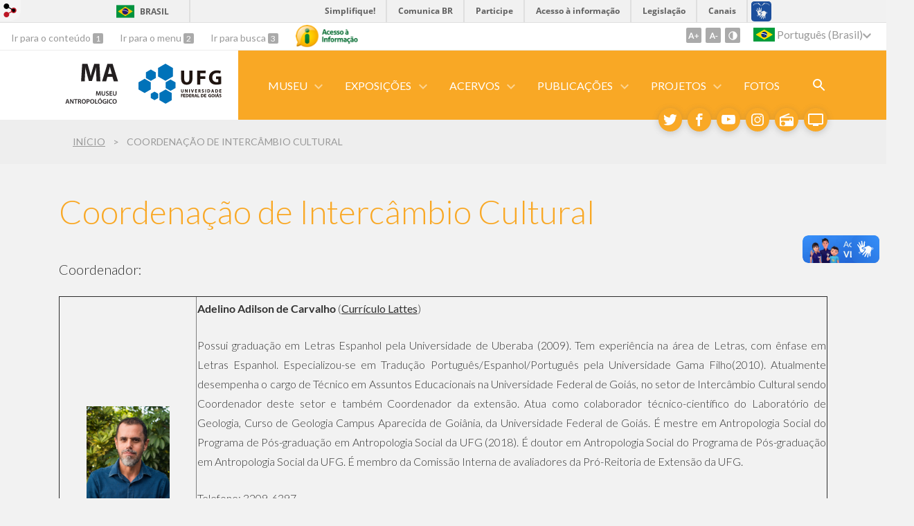

--- FILE ---
content_type: text/html; charset=utf-8
request_url: https://museu.ufg.br/p/26949-coordenacao-de-intercambio-cultural
body_size: 11257
content:
<!doctype html>
<html lang="pt-BR">
  <head>
    
    <title>Coordenação de Intercâmbio Cultural | Museu</title>
    <meta charset="utf-8"/>
    <meta name="description" content="MA - Museu Antropológico"/>
    <meta name="viewport" content="width=device-width, initial-scale=1">
    <!--[if lt IE 9]>
      <script src="//html5shim.googlecode.com/svn/trunk/html5.js"></script>
    <![endif]-->
    <meta name="csrf-param" content="authenticity_token" />
<meta name="csrf-token" content="dc7Zcyz0Xa2zCefB3h/BPzfSFezqZpO8R3T4fB4SmfWzvbWww/mKjPnlPGoJeyNKKtWZDM4+HjmdCGCo1buKVw==" />
    <meta property="og:title" content="Coordenação de Intercâmbio Cultural | Museu" />

<meta property="og:site_name" content="Museu" />
<meta property="og:url" content="https://museu.ufg.br/p/26949-coordenacao-de-intercambio-cultural" />
<meta property="og:description" content="Coordenador:




 



Adelino Adilson de Carvalho (Currículo Lattes)
Possui graduação em Letras Espanhol pela Universidade de Uberaba (2009). Tem experiência na área de Letras, com ênfase em Letras Espanhol. Especializou-se em Tradução Português/Espanhol/Português pela " />
<meta property="og:locale" content="pt-BR" />

    <link rel="shortcut icon" type="image/x-icon" href="//files.cercomp.ufg.br/weby/assets/favicon-9a9bf20fac53da188e608eca938e48043347ae450ab68072747382dc616adcc7.ico" />
    <link rel="alternate" type="application/rss+xml" title="Museu - RSS" href="https://museu.ufg.br/feed" />
    <link rel="alternate" type="application/atom+xml" title="Museu - ATOM" href="https://museu.ufg.br/feed.atom" />
    <link rel="stylesheet" media="screen" href="//files.cercomp.ufg.br/weby/assets/webybar-5f6648178e05ddf4439b1b736c74e43b1a7a26e4d4ffe1445916ebc152b2fbb8.css" />
    <link rel="stylesheet" media="screen" href="//files.cercomp.ufg.br/weby/assets/weby-assets-4a873377bc93498c47498cf7566bf1da14127e9ed5c1e03fe2c9a97ebe680850.css" />
    <link rel="stylesheet" media="screen" href="//files.cercomp.ufg.br/weby/assets/auto_translate-84556a1b0beb5c4d846de94455844bbe5df3ca984c651ca4d03410e21d5fb27e.css" />
    <link rel="stylesheet" media="screen" href="//files.cercomp.ufg.br/weby/assets/menu_accessibility-a08ca4dd38cea8b5eaade8d0bfd70368f1538a5f053d9784e5d17ac33c2dae48.css" /><link rel="stylesheet" media="screen" href="//files.cercomp.ufg.br/weby/assets/menu_i18n-06e63992a32305f7f686d61152aef93b22a73ca1f093298f30c0676cf038ced2.css" /><link rel="stylesheet" media="screen" href="//files.cercomp.ufg.br/weby/assets/search_box-588f831838817d69ce7611ae9af802593793ff3d1642c5a35d293c04a6fe0774.css" /><link rel="stylesheet" media="screen" href="//files.cercomp.ufg.br/weby/assets/breadcrumb-861617ce53dc1f3c2adb4fb03f9ac19a77cfba70fc8e06f96cc44ba45dd17da6.css" />
    <link rel="stylesheet" media="screen" href="//files.cercomp.ufg.br/weby/assets/alternative-cc62a0fa1cfb8312116c78be4535f132df5b3a6cc71af7af554687425134603e.css" />
    



    <link rel="stylesheet" media="screen" href="" class="contrast-css " data-src="//files.cercomp.ufg.br/weby/assets/alternative_contrast-a30197bed1412682d219f933923571223717c296ebd71acd7c0bd3e7c1f50af9.css" />
    
      <style type="text/css">
        :root {
          --main-color: #f9a825;
          --sub-color: #c6861d;
        }
      </style>
  </head>
  <body class="">
      <a id="weby_shortcut" title="Entrar" href="http://portais.ufg.br/login?back_url=https%3A%2F%2Fmuseu.ufg.br%2Fp%2F26949-coordenacao-de-intercambio-cultural"><img src="//files.cercomp.ufg.br/weby/assets/weby-shortcut-1a5a9004da81162f034eff2fc7a06c396dfddb022021fd13958735cc25a4882f.png" /></a>

    <div class='first_place'>
      <div id="barra-brasil" style="background:#7F7F7F; height: 33px; padding:0 0 0 10px;display:block;">
  <ul id="menu-barra-temp" style="list-style:none;">
    <li style="display:inline; float:left;padding-right:10px; margin-right:10px; border-right:1px solid #EDEDED"><a href="http://brasil.gov.br" style="font-family:sans,sans-serif; text-decoration:none; color:white;">Portal do Governo Brasileiro</a></li>
    <li><a style="font-family:sans,sans-serif; text-decoration:none; color:white;" href="http://epwg.governoeletronico.gov.br/barra/atualize.html">Atualize sua Barra de Governo</a></li>
  </ul>
</div>
<section class="components_group_component accessibility-bar" id="component_64131">
      <nav class="menu_accessibility_component bar" id="component_64132">
    <div class="direct-access">
      <span><a class="goto-content" href="#content"> Ir para o conteúdo </a><b aria-hidden="true">1</b></span>
      <span><a class="goto-menu" href="#component_47382"> Ir para o menu </a><b aria-hidden="true">2</b></span>
      <span><a class="goto-search" href="#search"> Ir para busca </a><b aria-hidden="true">3</b></span>
    </div>
      <div class="additional-content">
        <a class="ai-link" title="Acesso à Informação" href="https://sic.ufg.br/"><img alt="Logomarca Acesso à Informação" src="//files.cercomp.ufg.br/weby/assets/marca-ai-ffe165a85ae50dab3ca0bc880af4954264a511122f0453ee72137733423090c5.png" /></a>
      </div>
    <div class="access-actions">
        <span class='accessibility_font'>
          <button name="button" type="button" class="increase-font" title=" Aumentar o tamanho da fonte "><span aria-hidden="true">A+</span></button>
          <button name="button" type="button" class="decrease-font" title=" Diminuir o tamanho da fonte "><span aria-hidden="true">A-</span></button>
        </span>
        <span class="accessibility_color">
          <button name="button" type="button" class="toggle-contrast" title=" Ativar o modo contraste " data-alt-title=" Desativar o modo contraste "><span aria-hidden="true">C</span></button>
        </span>
    </div>
  </nav>

  
  <script>
    // Gambiarra pq o  não carrega a tempo
    function translateOnInit() {
      const atr_trigger = $('[name=auto_translate_trigger]');
      if (atr_trigger.length > 0){
        let locale = atr_trigger.val();
        setTimeout(function () {
          autoTranslate(locale);
        }, 100);
      }
    }

    function googleTranslateElementInit2() {
      const atr_trigger = $('[name=auto_translate_trigger]');
      if (atr_trigger.length > 0 && atr_trigger.val() == 'pt-BR') return;

      let t = new google.translate.TranslateElement({pageLanguage: 'pt', autoDisplay: false}, 'google_translate_element2');
      //console.log(t);
    }

    function autoTranslate(lang, tries) {
      if (lang == '' || tries > 5) return;
      if (lang == 'pt-BR') lang = 'pt';
      if (!tries) tries = 0;
      let tselect = $('#google_translate_element2 .goog-te-combo');
      let option = tselect.find('option[value='+lang+']');

      if (tselect.length == 0 || option.length == 0) {
        setTimeout(function () {
          autoTranslate(lang, tries + 1);
        }, 300);
      } else {
        tselect.val(lang);
        if (document.createEvent) {
          var c = document.createEvent("HTMLEvents");
          c.initEvent('change', true, true);
          tselect[0].dispatchEvent(c)
        } else {
          var c = document.createEventObject();
          tselect[0].fireEvent('onchange', c)
        }
      }
    }

    $(document).ready(translateOnInit);
  </script>

  <div id="google_translate_element2"></div>
  <script type="text/javascript" src="https://translate.google.com/translate_a/element.js?cb=googleTranslateElementInit2"></script>

<nav class="menu_i18n_component right" id="component_64133">
    <ul class="i18n_dropdown flag_name" >
      <li>
      <a class="locale-link" data-locale="pt-BR" href="/p/26949-coordenacao-de-intercambio-cultural?atr=pt-BR&amp;locale=pt-BR"><img title=" Português (Brasil) " class="flag" show_name="true" src="//files.cercomp.ufg.br/weby/assets/flags/brasil-5e540161c2d276dc5d8903842b30aa53c6c173f74d924932f69d237231386178.svg" /> <span class="lang-name"> Português (Brasil) </span></a>
        <ul class="i18n_submenu">
            <li><a class="locale-link" data-locale="es" href="/p/26949-coordenacao-de-intercambio-cultural?atr=es&amp;locale=es"><img title=" Espanhol " class="flag" show_name="true" src="//files.cercomp.ufg.br/weby/assets/flags/espanha-12e0ff4964307367dbc0dbd4abbfc341df985e7015cd66627c8e940508a557da.svg" /> <span class="lang-name"> Espanhol </span></a></li>
            <li><a class="locale-link" data-locale="en" href="/p/26949-coordenacao-de-intercambio-cultural?atr=en&amp;locale=en"><img title=" Inglês " class="flag" show_name="true" src="//files.cercomp.ufg.br/weby/assets/flags/estados-unidos-c7fa500603328b8809f48c23bd76206bbc4ef898060125ac98465371137a62b8.svg" /> <span class="lang-name"> Inglês </span></a></li>
            <li><a class="locale-link" data-locale="fr" href="/p/26949-coordenacao-de-intercambio-cultural?atr=fr&amp;locale=fr"><img title=" Francês " class="flag" show_name="true" src="//files.cercomp.ufg.br/weby/assets/flags/franca-a2cecd359791dc0c3e4f57282a757190e0c5d5a653747c44c884adcd8307e2ba.svg" /> <span class="lang-name"> Francês </span></a></li>
        </ul>
      </li>
    </ul>
</nav>

</section>
    </div>
    <header>
      <section class="components_group_component container" id="component_64134">
  <div class="components_group_component header" id="component_64135">
  <figure class="image_component logo has-image" id="component_64136">
      <a target="_self" title="Página inicial" href="/"><img alt="MA UFG PRETO" style="width:95px; height:70px; " src="https://files.cercomp.ufg.br/weby/up/121/o/MA_UFG_PRETO-01.svg?1591618694" /></a>
</figure><figure class="image_component ufg-logo has-image" id="component_64137">
      <a target="_self" title="Portal UFG" href="https://www.ufg.br"><img style="width:px; height:px; " data-contrast-src="//files.cercomp.ufg.br/weby/assets/alternative/marca-ufg-white-ea3d0f2b1a799089540eacd1929fc973c4d208254d9555d4679b02b32671a51f.svg" alt="Logo da UFG" src="//files.cercomp.ufg.br/weby/assets/alternative/marca-ufg-677b562915f50ba83e8e1516f068bde65a0e00330471068ad6320189ac9f140a.svg" /></a>
</figure><div class="components_group_component menu-bar" id="component_64138">
  <div class="blank_component menu-mobile" id="component_64139">
    <button class="menu-handle"><span class="icon"></span><span>Menu</span></button>
</div><nav class="menu_component " id="component_64140">
    <ul class="menu-res dropdown" role="menu"><li id="menu_item_3457" class="sub"><a role="button" title="" target="" class="empty-href" href="javascript:void(0);">Museu</a><ul class="menu-res submenu"><li id="menu_item_3458" class=""><a title="" target="" class="" href="/p/1333-o-museu">O Museu</a></li><li id="menu_item_43973" class="sub"><a role="button" title="Pesquisadores Associados" target="" class="empty-href" href="javascript:void(0);">Equipe</a><ul class="menu-res submenu"><li id="menu_item_43974" class=""><a title="" target="" class="" href="/p/25853-direcao">Direção</a></li><li id="menu_item_43975" class=""><a title="" target="" class="" href="/p/26222-vice-direcao">Vice-Direção</a></li><li id="menu_item_43977" class=""><a title="" target="_blank" class="" href="/p/26931-coordenacao-administrativa">Secretaria Geral</a></li><li id="menu_item_43978" class="sub"><a role="button" title="" target="" class="empty-href" href="javascript:void(0);">Coordenações</a><ul class="menu-res submenu"><li id="menu_item_43983" class=""><a title="" target="_blank" class="" href="/p/26960-coordenacao-de-antropologia">Coordenação de Antropologia</a></li><li id="menu_item_58894" class=""><a title="" target="_blank" class="" href="https://www.museu.ufg.br/p/26931-coordenacao-administrativa">Coordenação Administrativa</a></li><li id="menu_item_58893" class=""><a title="" target="_blank" class="" href="https://museu.ufg.br/p/38298-coordenacao-da-biblioteca">Coordenação da Biblioteca</a></li><li id="menu_item_43981" class=""><a title="" target="" class="" href="https://museu.ufg.br/p/26949-coordenacao-de-intercambio-cultural">Coordenação de Intercâmbio Cultural</a></li><li id="menu_item_43984" class=""><a title="" target="_blank" class="" href="/p/26963-coordenacao-de-integracao-do-curso-de-museologia-com-o-ma">Coordenação de Integração do Curso de Museologia com o MA</a></li><li id="menu_item_43980" class=""><a title="" target="_blank" class="" href="/p/26959-coordenacao-de-museologia">Coordenação de Museologia</a></li></ul></li><li id="menu_item_67487" class=""><a title="" target="_blank" class="" href="https://museu.ufg.br/p/conselhosecomissoes">Conselhos e Comissões</a></li><li id="menu_item_70387" class=""><a title="Nestes documentos encontram-se todas as informações relativas à política de apoio institucional do Museu Antropológico da Universidade Federal de Goiás, assim como informações sobre as reservas arqueológicas e os procedimentos curatoriais. Se precisar de informações adicionais, entre em contato Tatyana Beltrão (tatyana.beltrao@ufg.br)." target="_blank" class="" href="/p/49926-politica-de-apoio-institucional">Apoio institucional </a></li></ul></li><li id="menu_item_64338" class="sub"><a role="button" title="" target="" class="empty-href" href="javascript:void(0);">Agendamento</a><ul class="menu-res submenu"><li id="menu_item_64339" class=""><a title="" target="" class="" href="https://www.museu.ufg.br/p/25848-agendamento-de-visitas">Visita às exposições</a></li><li id="menu_item_64340" class=""><a title="" target="" class="" href="https://museu.ufg.br/p/26908-reserva-de-espacos">Reserva de salas</a></li></ul></li><li id="menu_item_75589" class="sub"><a role="button" title="" target="_blank" class="empty-href" href="javascript:void(0);">Documentos</a><ul class="menu-res submenu"><li id="menu_item_75590" class=""><a title="" target="" class="" href="https://museu.ufg.br/p/25848-agendamento-de-visitas">Formulário de Agendamento de Visitas</a></li><li id="menu_item_75596" class=""><a title="" target="" class="" href="https://view.officeapps.live.com/op/view.aspx?src=https%3A%2F%2Ffiles.cercomp.ufg.br%2Fweby%2Fup%2F121%2Fo%2FUso_dos_acervos_do_Museu_Antropol%25C3%25B3gico_da_UFG_para_pesquisa.doc&amp;wdOrigin=BROWSELINK">Formulário de Uso dos Acervos para Pesquisa</a></li><li id="menu_item_75597" class=""><a title="" target="" class="" href="https://view.officeapps.live.com/op/view.aspx?src=https%3A%2F%2Ffiles.cercomp.ufg.br%2Fweby%2Fup%2F121%2Fo%2FUso_dos_espa%25C3%25A7os_expositivos_do_Museu_Antropol%25C3%25B3gico_da_UFG.doc&amp;wdOrigin=BROWSELINK">Formulário de Uso dos Espaços Expositivos</a></li><li id="menu_item_75598" class=""><a title="" target="" class="" href="https://files.cercomp.ufg.br/weby/up/121/o/TERMO_DE_COMPROMISSO.pdf">Termo de Compromisso por Divulgar Informações dos Acervos do MA</a></li></ul></li><li id="menu_item_66392" class="sub"><a role="button" title="" target="" class="empty-href" href="javascript:void(0);">Normativas</a><ul class="menu-res submenu"><li id="menu_item_66390" class=""><a title="

" target="_blank" class="" href="https://museu.ufg.br/p/46243-regimento-interno">Regimento Interno</a></li><li id="menu_item_45302" class=""><a title="" target="_blank" class="" href="https://museu.ufg.br/p/26897-organograma-ma">Organograma MA</a></li><li id="menu_item_49649" class=""><a title="" target="_blank" class="" href="https://museu.ufg.br/p/29281-arquivos-para-artes-e-manual-do-uso-da-marca">Manual do Uso da Marca</a></li><li id="menu_item_75591" class=""><a title="" target="" class="" href="https://museu.ufg.br/p/29440-normativa-sobre-uso-dos-acervos">Uso dos Acervos para Fins Acadêmicos</a></li><li id="menu_item_75594" class=""><a title="" target="" class="" href="https://museu.ufg.br/p/29818-normativa-sobre-a-solicitacao-de-uso-dos-espacos-expositivos-do-ma">Uso dos Espaços Expositivos do MA</a></li><li id="menu_item_75593" class=""><a title="" target="" class="" href="https://museu.ufg.br/p/30837-normativa-sobre-a-natureza-de-pesquisador-associado">Pesquisador Associado</a></li><li id="menu_item_75595" class=""><a title="" target="" class="" href="https://files.cercomp.ufg.br/weby/up/121/o/SEI_23070.011486_2021_16_%281%29_%281%29.pdf">Atividades de Estágio</a></li></ul></li><li id="menu_item_3464" class=""><a title="" target="" class="" href="/p/1339-telefones">Contato </a></li></ul></li><li id="menu_item_3448" class="sub"><a role="button" title="" target="" class="empty-href" href="javascript:void(0);">Exposições</a><ul class="menu-res submenu"><li id="menu_item_3450" class=""><a title="" target="" class="" href="/p/1326-lavras-e-louvores">Lavras e Louvores - Longa Duração</a></li><li id="menu_item_60125" class=""><a title="Tour em 360º da exposição Lavras e Louvores" target="" class="" href="/p/39722-lavras-e-louvores-em-360">Lavras e Louvores 360º - Digital</a></li><li id="menu_item_75674" class=""><a title="Memórias de si, dos outros e das coisas" target="" class="" href="https://memoriasednataveira.com/">Exposição Virtual Edna Luisa de Melo Taveira</a></li><li id="menu_item_3451" class="sub"><a title="" target="" class="" href="/p/1327-exposicoes-anteriores">Exposições Anteriores</a><ul class="menu-res submenu"><li id="menu_item_58868" class="sub"><a role="button" title="" target="" class="empty-href" href="javascript:void(0);">Redes, Saberes e Ocupações</a><ul class="menu-res submenu"><li id="menu_item_58869" class=""><a title="" target="" class="" href="/p/38271-jardim-das-descobertas">Jardim das Descobertas</a></li><li id="menu_item_58870" class=""><a title="" target="" class="" href="/p/38281-expressoes-culturais">Expressões Culturais</a></li><li id="menu_item_58871" class=""><a title="" target="" class="" href="/p/redes-e-ocupacoes-tour-virtual">Redes e Ocupações</a></li><li id="menu_item_58872" class=""><a title="" target="" class="" href="/p/pessoas-e-saberes-tour-virtual">Pessoas e Saberes</a></li></ul></li></ul></li></ul></li><li id="menu_item_3445" class="sub"><a role="button" title="" target="" class="empty-href" href="javascript:void(0);">Acervos</a><ul class="menu-res submenu"><li id="menu_item_60407" class=""><a title="" target="" class="" href="https://acervo.museu.ufg.br/">Acervo virtual (Etnográfico, Arqueológico e Arquivístico)</a></li><li id="menu_item_3437" class="sub"><a role="button" title="" target="" class="empty-href" href="javascript:void(0);">Biblioteca</a><ul class="menu-res submenu"><li id="menu_item_3439" class=""><a title="" target="" class="" href="/p/1320-apresentacao-e-horario-de-funcionamento">Apresentação e horário de funcionamento da Biblioteca</a></li></ul></li><li id="menu_item_75592" class=""><a title="" target="" class="" href="https://museu.ufg.br/p/29440-normativa-sobre-uso-dos-acervos">Normativa sobre uso dos acervos</a></li></ul></li><li id="menu_item_65098" class="sub"><a role="button" title="" target="" class="empty-href" href="javascript:void(0);">Publicações</a><ul class="menu-res submenu"><li id="menu_item_70390" class=""><a title="Artigos publicados pelos pesquisadores do MA" target="" class="" href="/p/49903-artigos">Artigos</a></li><li id="menu_item_70388" class=""><a title="Disponibilizar as coleções





" target="" class="" href="/p/49901-colecoes-epistemologias">Coleção Epistemologias</a></li><li id="menu_item_70389" class=""><a title="Livros publicados de pesquisadores do MA" target="_blank" class="" href="/p/49902-livros-dos-pesquisadores-do-ma-ufg">Livros</a></li><li id="menu_item_77005" class=""><a title="" target="" class="" href="https://museu.ufg.br/p/55500-revistas-ma">Revista do Museu Antropológico</a></li><li id="menu_item_65100" class=""><a title="" target="_blank" class="" href="https://www.revistas.ufg.br/hawo/">Revista Hawò</a></li></ul></li><li id="menu_item_70380" class="sub"><a role="button" title="Relacionar os projetos  do MA" target="_blank" class="empty-href" href="javascript:void(0);">Projetos </a><ul class="menu-res submenu"><li id="menu_item_70381" class=""><a role="button" title="" target="_blank" class="empty-href" href="javascript:void(0);">Projetos de Pesquisa</a></li><li id="menu_item_70383" class="sub"><a role="button" title="" target="_blank" class="empty-href" href="javascript:void(0);">Projetos de Extensão</a><ul class="menu-res submenu"><li id="menu_item_70397" class=""><a title="projeto de extensão" target="_blank" class="" href="/p/49925-museu-e-sociedade-dialogos-interculturais-e-acoes-educativas-do-museu-antropologico-da-ufg">Museu e Sociedade: diálogos interculturais e ações educativas do Museu Antropológico da UFG</a></li></ul></li><li id="menu_item_70384" class="sub"><a role="button" title="" target="" class="empty-href" href="javascript:void(0);">Ensino</a><ul class="menu-res submenu"><li id="menu_item_70385" class=""><a role="button" title="" target="_blank" class="empty-href" href="javascript:void(0);">Pós-graduação lato sensu</a></li><li id="menu_item_70386" class=""><a role="button" title="O MA/UFG está em processo de submissão na CAPES para coparticipar do Mestrado Habitar e Expressões Culturais - modalidade acadêmico." target="_blank" class="empty-href" href="javascript:void(0);">Pós-graduação stricto sensu</a></li></ul></li><li id="menu_item_70392" class="sub"><a role="button" title="" target="_blank" class="empty-href" href="javascript:void(0);">Convênios</a><ul class="menu-res submenu"><li id="menu_item_70393" class=""><a title="" target="_blank" class="" href="/p/49904-museum-of-anthopology-moa-ubc-canada">Museum of Anthopology (MOA)- Canadá</a></li><li id="menu_item_70394" class=""><a title="" target="_blank" class="" href="/p/49905-convenio-do-ma-ufg-com-o-sdcelar-british-museum">British Museum - SDCELAR</a></li></ul></li><li id="menu_item_75613" class="sub"><a role="button" title="" target="" class="empty-href" href="javascript:void(0);">Laboratórios</a><ul class="menu-res submenu"><li id="menu_item_75614" class=""><a title="" target="" class="" href="https://labarq.museu.ufg.br/">Laboratório de Arqueologia (Labarq)</a></li><li id="menu_item_75615" class=""><a role="button" title="" target="" class="empty-href" href="javascript:void(0);">Laboratório de Antropologia</a></li><li id="menu_item_75616" class=""><a role="button" title="" target="" class="empty-href" href="javascript:void(0);">Laboratório de Conservação e Restauro (LCR)</a></li><li id="menu_item_75617" class=""><a role="button" title="" target="" class="empty-href" href="javascript:void(0);">Laboratório de Conservação e Restauro de Acervos em Papel (LACRAP)</a></li></ul></li></ul></li><li id="menu_item_75584" class=""><a title="" target="" class="" href="https://museu.ufg.br/albums">Fotos</a></li></ul>
</nav>
<div class="search_box_component right" style="width: 100%;" id="component_64141">
  <form class="form_search" action="/search" accept-charset="UTF-8" method="get"><input name="utf8" type="hidden" value="&#x2713;" />
    <input type="search" name="search" id="search" placeholder=" Pesquisar " />
      <input type="submit" name="commit" value=" Pesquisar " data-disable-with=" Pesquisar " />
</form></div>
<div class="blank_component search-toggle" id="component_78461">
    <button type="button" title="Abrir formulário de pesquisa" data-alt-title="Fechar formulário de pesquisa"></button>
</div>
</div>
</div><figure class="image_component social-toggle has-image" id="component_64142">
      <img style="width:px; height:px; " aria-hidden="true" src="//files.cercomp.ufg.br/weby/assets/alternative/ic-social-a37ee21f1433c37126f747001bff4a13848220bce90f6e09d3fb111a7c58d413.svg" />
</figure><div class="components_group_component social-icons" id="component_64143">
  <figure class="image_component social-icon has-image" id="component_64144">
      <a target="_blank" title="Twitter" href="https://twitter.com/ufg_oficial"><img style="width:px; height:px; " aria-hidden="true" src="//files.cercomp.ufg.br/weby/assets/alternative/ic-twitter-557bd5e941e7607bc07aa2676af8788e431298f8464cbaf6e1a59b599b861248.svg" /></a>
</figure><figure class="image_component social-icon has-image" id="component_64145">
      <a target="_blank" title="Facebook" href="https://www.facebook.com/museu.antropologico.5/?ref=bookmarks"><img style="width:px; height:px; " aria-hidden="true" src="//files.cercomp.ufg.br/weby/assets/alternative/ic-facebook-1526d46623787ef1b6ac2d819bcf33f5a091cde8e405586641c91db0345d1269.svg" /></a>
</figure><figure class="image_component social-icon has-image" id="component_64146">
      <a target="_blank" title="Youtube" href="https://www.youtube.com/channel/UCisJDpOooh5b_0PzcilwenA"><img style="width:px; height:px; " aria-hidden="true" src="//files.cercomp.ufg.br/weby/assets/alternative/ic-youtube-7d88448f97b37ead4e551c4631a0778f15fd0535aceaff0604282458e1f1f794.svg" /></a>
</figure><figure class="image_component social-icon has-image" id="component_64147">
      <a target="_blank" title="Instagram" href="https://www.instagram.com/museu_ufg/"><img style="width:px; height:px; " aria-hidden="true" src="//files.cercomp.ufg.br/weby/assets/alternative/ic-instagram-89025cf493d1344fc5bff9c9c6260a98ae1f3066aed879a3799d2baf2228c691.svg" /></a>
</figure><figure class="image_component social-icon has-image" id="component_64148">
      <a target="_blank" title="Rádio UFG" href="https://radio.ufg.br/p/8051-radio-ao-vivo"><img style="width:px; height:px; " aria-hidden="true" src="//files.cercomp.ufg.br/weby/assets/alternative/ic-radio-ccb4be5e172bc681324652b6f2a50828af1e18a6708d066bd5ae42ff7966060e.svg" /></a>
</figure><figure class="image_component social-icon has-image" id="component_64149">
      <a target="_blank" title="TV UFG" href="http://www.tvufg.org.br"><img style="width:px; height:px; " aria-hidden="true" src="//files.cercomp.ufg.br/weby/assets/alternative/ic-tv-db2d7784b45dd25701d29ddc3bb365e88ca361e87dfd1bdd64cc2769ae29772c.svg" /></a>
</figure>
</div>
</section>  <nav class="breadcrumb_component" aria-label="Hierarquia da navegação" id="component_64150">
    <ol>
      
      <li class="breadcrumb-home">
        <a href="/">Início</a><span class="breadcrumb-divider"></span>
      </li>
        <li aria-current="location">Coordenação de Intercâmbio Cultural</li>
    </ol>
  </nav>

    </header>
    <section id="content">
      
<article class="page-show">
  
  <header>
      <h1>Coordenação de Intercâmbio Cultural</h1>
  </header>
    <div class="page-details details">
    </div>
  
  <div class="body" class="">
  <p>Coordenador:</p>
<table style="border-collapse: collapse; width: 100%;" border="1">
<tbody>
<tr>
<td style="width: 17.7647%;">
<p><span style="font-size: 12pt;"> </span></p>
<p><span style="font-size: 12pt;"><img style="display: block; margin-left: auto; margin-right: auto;" src="//files.cercomp.ufg.br/weby/up/121/o/Adelino_Nova.jpg" alt="Adelino nova" width="120" height="149" /></span></p>
</td>
<td style="width: 82.2353%;">
<p><span style="font-size: 12pt;"><strong>Adelino Adilson de Carvalho</strong> (<a title="Currículo Lattes" href="http://lattes.cnpq.br/0359303667575014" target="_blank" rel="noopener">Currículo Lattes</a>)</span></p>
<p style="text-align: justify;"><span style="font-size: 12pt;">Possui graduação em Letras Espanhol pela Universidade de Uberaba (2009). Tem experiência na área de Letras, com ênfase em Letras Espanhol. Especializou-se em Tradução Português/Espanhol/Português pela Universidade Gama Filho(2010). Atualmente desempenha o cargo de Técnico em Assuntos Educacionais na Universidade Federal de Goiás, no setor de Intercâmbio Cultural sendo Coordenador deste setor e também Coordenador da extensão. Atua como colaborador técnico-científico do Laboratório de Geologia, Curso de Geologia Campus Aparecida de Goiânia, da Universidade Federal de Goiás. É mestre em Antropologia Social do Programa de Pós-graduação em Antropologia Social da UFG (2018). É doutor em Antropologia Social do Programa de Pós-graduação em Antropologia Social da UFG. É membro da Comissão Interna de avaliadores da Pró-Reitoria de Extensão da UFG. </span><span style="font-size: 12pt;"></span></p>
<p style="text-align: justify;"><span style="font-size: 12pt;">Telefone: 3209-6397<br /><br />Técnico em Assuntos Educacionais</span></p>
<p style="text-align: justify;"><span style="font-size: 12pt;">Coordenador de Intercâmbio Cultural<br /></span></p>
</td>
</tr>
</tbody>
</table>
<p><br />Equipe:</p>
<table style="border-collapse: collapse; width: 100%;" border="1">
<tbody>
<tr>
<td style="width: 17.7647%;">
<p><span style="font-size: 12pt;"> </span></p>
<p><span style="font-size: 12pt;"><img style="display: block; margin-left: auto; margin-right: auto;" src="https://files.cercomp.ufg.br/weby/up/121/o/joao.jpg" alt="joao" width="110" height="147" /><br /></span></p>
</td>
<td style="width: 82.2353%;">
<p><span style="font-size: 12pt;"><strong>João Lúcio Mariano Cruz</strong> (<a href="http://lattes.cnpq.br/4598736476776061">Currículo Lattes</a>)</span></p>
<p style="text-align: justify;">Produtor Cultural no Museu Antropológico da Universidade Federal de Goiás. Doutor em Comunicação pela Faculdade de Informação e Comunicação da Universidade Federal de Goiás (conclusão em 2022). Mestre em Comunicação pela Universidade Federal de Goiás (conclusão em 2019). Graduado em Comunicação Social, habilitação em Publicidade e Propaganda, pela Universidade Federal de Goiás (conclusão em 2009). Atua na área de concentração em Comunicação, Cultura e Cidadania pesquisando Imagem Fotográfica, Imagem Audiovisual, Diferença e Corpo.</p>
<p style="text-align: justify;"><span style="font-size: 12pt;">Telefone: 3209-6397<br /><br />Produtor Cultural</span></p>
<p style="text-align: justify;"><span style="font-size: 12pt;">Coordenação de Intercâmbio Cultural</span><span style="font-size: 12pt;"> </span><span style="font-size: 12pt;"></span></p>
</td>
</tr>
</tbody>
</table>
<p> </p>
<table style="border-collapse: collapse; width: 100%;" border="1">
<tbody>
<tr>
<td style="width: 17.8824%;"><span style="font-size: 12pt;"><img style="display: block; margin-left: auto; margin-right: auto;" src="//files.cercomp.ufg.br/weby/up/121/o/Claudia.jpg" alt="Foto Claudia" width="114" height="142" /></span></td>
<td style="width: 82.1176%;">
<p><span style="font-size: 12pt;"><strong>Cláudia Regina Ribeiro Rocha</strong> <a href="http://buscatextual.cnpq.br/buscatextual/visualizacv.do?id=K4771865Z7">(Currículo Lattes)</a></span></p>
<p style="text-align: justify;"><span style="font-size: 12pt;">Mestre em Desenvolvimento Regional (ALFA). Especialista em Administração do Ensino Superior (UFG) e em Gestão Estratégica em Marketing (UCG). Graduada em Biblioteconomia (UFG) e em Letras (UFPA). Atualmente ocupa o cargo de Técnico em Assuntos Educacionais no Museu Antropológico da Universidade Federal de Goiás, onde trabalha com atividades educativas, culturais, participante da equipe técnica Revista Hawò. Experiência com a organização e gestão de bibliotecas universitárias, normalização de trabalhos técnico-científicos, revisão de originais para publicação. Ministra oficinas em normalização de trabalhos acadêmicos.</span></p>
<p><span style="font-size: 12pt;">E-mail: <a href="mailto:rclaudia@ufg.br">rclaudia@ufg.br</a></span></p>
<p><span style="font-size: 12pt;">Telefone: 3209-6375</span></p>
<p><span style="font-size: 12pt;">Técnica em Assuntos Educacionais </span></p>
<p><span style="font-size: 12pt;">Coordenação de Intercâmbio Cultural</span></p>
</td>
</tr>
</tbody>
</table>
<p><br />Licenciada:</p>
<table style="border-collapse: collapse; width: 100%;" border="1">
<tbody>
<tr>
<td style="width: 17.7647%;">
<p><span style="font-size: 12pt;"> </span></p>
<p><span style="font-size: 12pt;"><img style="display: block; margin-left: auto; margin-right: auto;" src="https://files.cercomp.ufg.br/weby/up/121/o/Rossana_2.gif" alt="Rossana" width="147" height="147" /></span></p>
</td>
<td style="width: 82.2353%;">
<p><span style="font-size: 12pt;"><strong>Rossana Klippel de Souza José</strong>  (<a href="http://lattes.cnpq.br/3413870666832519">Currículo Lattes</a>)</span></p>
<p><span style="font-size: 12pt;">Museóloga no Museu Antropológico da Universidade Federal de Goiás (UFG). Mestre em Educação e Bacharel em Museologia pela Universidade Federal do Rio Grande do Sul (UFRGS). Tem experiência na área de Museologia, com ênfase nos seguintes temas: Educação em Museus, Documentação Museológica, Pesquisa Museológica, Estudo de Público, Expografia e Expologia. Atuou como bolsista do Grupo de Estudos em Memória, Museus e Patrimônio (Gemmus/UFRGS) realizando pesquisa no Museu Metodista de Educação Bispo Isac Aço (MMEBI) e como bolsista de Iniciação à Popularização da Ciência (BIPOP/UFRGS) no Projeto Leituras da Cidade, a partir do ensino, pesquisa e extensão para a educação para o patrimônio da cidade de Porto Alegre-RS. Estagiou no Memorial do Judiciário do Rio Grande do Sul, que possibilitou a prática museológica, principalmente com documentação, conservação e mediação de exposições. Também atuou como mediadora no Museu da UFRGS e no Memorial do Rio Grande do Sul e com assessoria e consultoria ao Museu de Artesanato do Rio Grande do Sul Arthur Guarisse.</span></p>
<p><span style="font-size: 12pt;">E-mail: klippel@ufg.br</span></p>
<p><span style="font-size: 12pt;">Telefone: 3209-6397</span></p>
<p><span style="font-size: 12pt;">Museóloga</span></p>
<p><span style="font-size: 12pt;">Coordenadora de Intercâmbio Cultural</span></p>
</td>
</tr>
</tbody>
</table>
<p> </p>
</div>


  
  <div style="margin-top: 8px;" class="actions">
    
      <a href="/pages"><i class="fa fa-list" aria-hidden="true"></i>  Listar Todas </a>
      <a href="javascript:history.back()"><i class="fa fa-chevron-left" aria-hidden="true"></i>  Voltar </a>
  </div>
</article>

    </section>
    <footer>
      <section class="components_group_component logos" id="component_64151">
  <figure class="image_component logo has-image" id="component_64152">
      <a target="_self" title="Página inicial" href="/"><img alt="MA UFG PRETO" style="width:95px; height:70px; " src="https://files.cercomp.ufg.br/weby/up/121/o/MA_UFG_PRETO-01.svg?1591618694" /></a>
</figure><figure class="image_component ufg-logo has-image" id="component_64153">
      <a target="_self" title="Portal UFG" href="https://www.ufg.br"><img style="width:px; height:px; " data-contrast-src="//files.cercomp.ufg.br/weby/assets/alternative/marca-ufg-white-ea3d0f2b1a799089540eacd1929fc973c4d208254d9555d4679b02b32671a51f.svg" alt="Logo da UFG" src="//files.cercomp.ufg.br/weby/assets/alternative/marca-ufg-677b562915f50ba83e8e1516f068bde65a0e00330471068ad6320189ac9f140a.svg" /></a>
</figure>
</section><div class="text_component address" id="component_64154">
   
</div>
<section class="components_group_component footer" id="component_64155">
  <div class="components_group_component container" id="component_64156">
  <div class="text_component fones" id="component_64157">
   <div class="mod" data-attrid="kc:/location/location:address" data-md="1002" lang="pt-BR" data-hveid="CBkQAg" data-ved="2ahUKEwiJvoCZiJXoAhWZJrkGHSSVCZgQkCkwJHoECBkQAg">
<div class="Z1hOCe">
<div class="zloOqf PZPZlf" data-dtype="d3ifr" data-local-attribute="d3adr" data-ved="2ahUKEwiJvoCZiJXoAhWZJrkGHSSVCZgQghwoADAkegQIGRAD"><span class="w8qArf"></span></div>
<div data-dtype="d3ifr" data-local-attribute="d3adr" data-ved="2ahUKEwiJvoCZiJXoAhWZJrkGHSSVCZgQghwoADAkegQIGRAD"><strong>Museu Antropológico da UFG</strong></div>
<div data-dtype="d3ifr" data-local-attribute="d3adr" data-ved="2ahUKEwiJvoCZiJXoAhWZJrkGHSSVCZgQghwoADAkegQIGRAD"></div>
<div data-dtype="d3ifr" data-local-attribute="d3adr" data-ved="2ahUKEwiJvoCZiJXoAhWZJrkGHSSVCZgQghwoADAkegQIGRAD"></div>
<div data-dtype="d3ifr" data-local-attribute="d3adr" data-ved="2ahUKEwiJvoCZiJXoAhWZJrkGHSSVCZgQghwoADAkegQIGRAD"><a href="https://www.google.com.br/search?q=museu+antropol%C3%B3gico+da+ufg+endere%C3%A7o&amp;stick=H4sIAAAAAAAAAOPgE-LVT9c3NEwyN8tLKcwu1JLNTrbSz8lPTizJzM-DM6wSU1KKUouLF7Gq5pYWp5YqJOaVFOUX5Occ3pyemZyvkJKoUJqWrpCal5JalHp4eT4Aui2EoVgAAAA&amp;ludocid=14049211105183980101&amp;sa=X&amp;ved=2ahUKEwiJvoCZiJXoAhWZJrkGHSSVCZgQ6BMwJHoECBkQBA" data-ved="2ahUKEwiJvoCZiJXoAhWZJrkGHSSVCZgQ6BMwJHoECBkQBA">Endereço</a>: Av. Universitária, 1166 - Setor Leste Universitário, Goiânia - GO, 74605-010.
<div data-at="2" data-uid="1" jscontroller="JpM2Oe" jsl="$t t-L9CBsj706lI;$x 0;"></div>
</div>
<div data-dtype="d3ifr" data-local-attribute="d3adr" data-ved="2ahUKEwiJvoCZiJXoAhWZJrkGHSSVCZgQghwoADAkegQIGRAD"></div>
</div>
</div>
<div data-attrid="kc:/location/location:hours" data-md="1005" lang="pt-BR" data-hveid="CBkQBQ" data-ved="2ahUKEwiJvoCZiJXoAhWZJrkGHSSVCZgQkCkwJXoECBkQBQ">
<div jscontroller="B2ggsc" jsl="$t t-TzwsNicIE5w;$x 0;">
<div jscontroller="tWU7ee" jsl="$t t-9RdNJJYI2N0;$x 0;">
<div role="button" jsaction="oh.handleHoursAction" data-ved="2ahUKEwiJvoCZiJXoAhWZJrkGHSSVCZgQoT4wJXoECBkQCA" tabindex="0"></div>
<div role="button" jsaction="oh.handleHoursAction" data-ved="2ahUKEwiJvoCZiJXoAhWZJrkGHSSVCZgQoT4wJXoECBkQCA" tabindex="0">Funcionamento da secretaria: </div>
<div role="button" jsaction="oh.handleHoursAction" data-ved="2ahUKEwiJvoCZiJXoAhWZJrkGHSSVCZgQoT4wJXoECBkQCA" tabindex="0">Segunda a sexta, das 8h às 17h.</div>
<div role="button" jsaction="oh.handleHoursAction" data-ved="2ahUKEwiJvoCZiJXoAhWZJrkGHSSVCZgQoT4wJXoECBkQCA" tabindex="0"><a href="https://www.google.com.br/search?q=museu+antropol%C3%B3gico+da+ufg+telefone&amp;ludocid=14049211105183980101&amp;sa=X&amp;ved=2ahUKEwiJvoCZiJXoAhWZJrkGHSSVCZgQ6BMwJnoECBkQDw" data-ved="2ahUKEwiJvoCZiJXoAhWZJrkGHSSVCZgQ6BMwJnoECBkQDw">Telefone</a>: (62) 3209-6010</div>
<div role="button" jsaction="oh.handleHoursAction" data-ved="2ahUKEwiJvoCZiJXoAhWZJrkGHSSVCZgQoT4wJXoECBkQCA" tabindex="0"></div>
<div role="button" jsaction="oh.handleHoursAction" data-ved="2ahUKEwiJvoCZiJXoAhWZJrkGHSSVCZgQoT4wJXoECBkQCA" tabindex="0"></div>
<div role="button" jsaction="oh.handleHoursAction" data-ved="2ahUKEwiJvoCZiJXoAhWZJrkGHSSVCZgQoT4wJXoECBkQCA" tabindex="0"></div>
<div role="button" jsaction="oh.handleHoursAction" data-ved="2ahUKEwiJvoCZiJXoAhWZJrkGHSSVCZgQoT4wJXoECBkQCA" tabindex="0">Horário de visitações:</div>
<div role="button" jsaction="oh.handleHoursAction" data-ved="2ahUKEwiJvoCZiJXoAhWZJrkGHSSVCZgQoT4wJXoECBkQCA" tabindex="0">Terça a sexta, das 9h às 17h.</div>
<div role="button" jsaction="oh.handleHoursAction" data-ved="2ahUKEwiJvoCZiJXoAhWZJrkGHSSVCZgQoT4wJXoECBkQCA" tabindex="0"><a href="https://www.google.com.br/search?q=museu+antropol%C3%B3gico+da+ufg+telefone&amp;ludocid=14049211105183980101&amp;sa=X&amp;ved=2ahUKEwiJvoCZiJXoAhWZJrkGHSSVCZgQ6BMwJnoECBkQDw" data-ved="2ahUKEwiJvoCZiJXoAhWZJrkGHSSVCZgQ6BMwJnoECBkQDw">Telefone da recepção</a>: (62) 3209-6395</div>
<div role="button" jsaction="oh.handleHoursAction" data-ved="2ahUKEwiJvoCZiJXoAhWZJrkGHSSVCZgQoT4wJXoECBkQCA" tabindex="0"></div>
<div jsaction="oh.handleHoursAction" role="button" data-ved="2ahUKEwiJvoCZiJXoAhWZJrkGHSSVCZgQ5nEwJXoECBkQCQ" tabindex="0">
<div jsdata="dP0b7;;B3IuEA" jscontroller="sH2Mod" jsl="$t t-L4bn4hy1QgY;$x 0;">
<div role="button" jsaction="r.x_Rp0Z_yxHo" data-rtid="ilB4FnjO5wTg" jsl="$x 1;" data-ved="2ahUKEwiJvoCZiJXoAhWZJrkGHSSVCZgQu9MBMCV6BAgZEAo" tabindex="0">
<div jscontroller="TSg3Td" data-is-desktop="true" data-is-internal="false" data-show-thank-you-with-review-button="true" data-submit-merchant-fact-feedback-as-authority="false" jsdata="p0DzRe;;B3IuEE" jsaction="rcuQ6b:npT2md;LhF17c:UYWrmf;DIyoDc:ZiN7ye">
<div data-feature-id="0x935ef1827ca69ad7:0xc2f8d31072f6da45">
<div jsname="XKSfm" id="_EjxqXontGZnN5OUPpKqmwAk94" jsaction="dg_close:TvD9Pc;mLt3mc">
<div jsname="bF1uUb"></div>
<div>
<div role="dialog">
<div jscontroller="dqWfVe" data-aspect-feedback-mode="1" data-attribution="lu-rap-thank-you-dialog" data-enable-add-photo="true" data-fid="0x935ef1827ca69ad7:0xc2f8d31072f6da45" data-is-dialog="true" data-language-code="pt-BR" data-maps-rw-api-key="AIzaSyBcv0QfUNUfBwo8pIGJ3teNCkaluSGUWus" data-pid="ChIJ15qmfILxXpMRRdr2chDT-MI" data-session-index="0" data-edit-label-id="Editar comentário"></div>
</div>
</div>
</div>
</div>
</div>
</div>
</div>
</div>
</div>
</div>
</div>
</div>
<div class="components_group_component menu" id="component_64158">
  <div class="components_group_component social-icons" id="component_64159">
  <figure class="image_component social-icon has-image" id="component_64160">
      <a target="_blank" title="Twitter" href="https://twitter.com"><img style="width:px; height:px; " aria-hidden="true" src="//files.cercomp.ufg.br/weby/assets/alternative/ic-twitter-557bd5e941e7607bc07aa2676af8788e431298f8464cbaf6e1a59b599b861248.svg" /></a>
</figure><figure class="image_component social-icon has-image" id="component_64161">
      <a target="_blank" title="Facebook" href="https://www.facebook.com"><img style="width:px; height:px; " aria-hidden="true" src="//files.cercomp.ufg.br/weby/assets/alternative/ic-facebook-1526d46623787ef1b6ac2d819bcf33f5a091cde8e405586641c91db0345d1269.svg" /></a>
</figure><figure class="image_component social-icon has-image" id="component_64162">
      <a target="_blank" title="Youtube" href="https://www.youtube.com/channel/UCisJDpOooh5b_0PzcilwenA"><img style="width:px; height:px; " aria-hidden="true" src="//files.cercomp.ufg.br/weby/assets/alternative/ic-youtube-7d88448f97b37ead4e551c4631a0778f15fd0535aceaff0604282458e1f1f794.svg" /></a>
</figure><figure class="image_component social-icon has-image" id="component_64163">
      <a target="_blank" title="Instagram" href="https://www.instagram.com/museu_ufg/"><img style="width:px; height:px; " aria-hidden="true" src="//files.cercomp.ufg.br/weby/assets/alternative/ic-instagram-89025cf493d1344fc5bff9c9c6260a98ae1f3066aed879a3799d2baf2228c691.svg" /></a>
</figure>
</div><nav class="menu_component " id="component_64164">
    <ul class="menu-res dropdown" role="menu"></ul>
</nav>
<figure class="image_component  has-image" id="component_64165">
      <a target="_blank" title="Portal Acesso à Informação" href="https://sic.ufg.br"><img style="width:px; height:px; " aria-hidden="true" alt="Acesso à informação" src="//files.cercomp.ufg.br/weby/assets/alternative/marca-ai-white-1fc90f6ba56df5b12a4dc4ab34f84391e91092d4ab2bd1c0d8882f0a24458598.png" /></a>
</figure>
</div>
</div><div class="text_component copyright" id="component_64166">
   <p>&copy; Universidade Federal de Goi&aacute;s - UFG. Todos os direitos reservados.</p>
</div>

</section><section class="blank_component " id="component_64167">
    <a class="smooth_scroll" href="#barra-brasil" id="scroll-to-top" title="Voltar ao Topo"><img src="/assets/alternative/expand-more-white.svg"/></a>
</section><section class="blank_component " id="component_64168"></section>
    </footer>
    <script src="//files.cercomp.ufg.br/weby/assets/base-7d1e002559959ecfa80acc89fff49e8acf6b79e7d3376ed8cc1f1e64be62d3d5.js"></script>
    <script src="//files.cercomp.ufg.br/weby/assets/alternative-63c1cfb39b25ae1cde58e1bd5876c9bba9be615d3b8f96e4a7c294fae3c25d26.js"></script>
      <script defer="defer" async="async" src="//barra.brasil.gov.br/barra.js" type="text/javascript"></script>
<script src="//files.cercomp.ufg.br/weby/assets/show-22e5db160cd54185f1184b68589f7e1591f7c7c6256041e08d936e13b375a460.js"></script><script src="//files.cercomp.ufg.br/weby/assets/changeContrast-6eb2f5ffd73aa3aed2f2b026fd3cd2e8b6c6b4c72094d2fa54b976bcdc543020.js"></script><script src="//files.cercomp.ufg.br/weby/assets/auto_translate-ea6ddb17d6b45ab26d74097be79d6f5cbea4197434fc7852bd84428ef18ff7d3.js"></script><script src="//files.cercomp.ufg.br/weby/assets/search_action-f5db909a939074bf3312b935d3028ca99704739dc4c5aa967fcc268c83228f3a.js"></script>      <script> $(".smooth_scroll").click(function(){ $("html, body").stop().animate({scrollTop: $($(this).attr("href")).offset().top}, 480); return false; });</script>

  </body>
</html>


--- FILE ---
content_type: image/svg+xml
request_url: https://files.cercomp.ufg.br/weby/up/121/o/MA_UFG_PRETO-01.svg?1591618694
body_size: 7863
content:
<?xml version="1.0" encoding="utf-8"?>
<!-- Generator: Adobe Illustrator 24.0.3, SVG Export Plug-In . SVG Version: 6.00 Build 0)  -->
<svg version="1.1" id="Camada_1" xmlns="http://www.w3.org/2000/svg" xmlns:xlink="http://www.w3.org/1999/xlink" x="0px" y="0px"
	 viewBox="0 0 892.7 679.1" style="enable-background:new 0 0 892.7 679.1;" xml:space="preserve">
<style type="text/css">
	.st0{display:none;}
	.st1{display:inline;opacity:0.4;}
	.st2{display:inline;}
	.st3{fill:#231F20;}
</style>
<g id="Camada_1_2_" class="st0">
	<g id="Camada_2_1_" class="st2">
		<g>
			<g>
				<path class="st3" d="M902.9,192.3h-89.3v57.6h99.7v45H758.9V52.2h149.4v45h-94.7v50.4h89.3L902.9,192.3L902.9,192.3z"/>
			</g>
			<g>
				<path class="st3" d="M749.8,467h-23.6v18.4h26.3v9.4h-37.7v-62.5h36.4v9.4h-24.9v16.1h23.6V467z"/>
				<path class="st3" d="M762.3,482.3c3.7,2.1,9.3,4,15.1,4c7.3,0,11.4-3.4,11.4-8.5c0-4.7-3.2-7.5-11.1-10.4
					c-10.3-3.7-16.9-9.2-16.9-18.2c0-10.2,8.5-18,22.1-18c6.8,0,11.8,1.5,15,3.2l-2.8,9.2c-2.2-1.2-6.6-3-12.4-3
					c-7.2,0-10.4,3.9-10.4,7.5c0,4.8,3.6,7,12,10.3c10.9,4.1,16.1,9.6,16.1,18.5c0,10-7.6,18.7-23.7,18.7c-6.6,0-13.4-1.9-16.9-3.9
					L762.3,482.3z"/>
				<path class="st3" d="M855.5,492.9c-2.7,1.4-8.6,2.8-16.1,2.8c-19.8,0-31.9-12.4-31.9-31.4c0-20.6,14.3-33,33.4-33
					c7.5,0,12.9,1.6,15.2,2.8l-2.5,9.1c-3-1.3-7-2.4-12.2-2.4c-12.7,0-21.9,8-21.9,23c0,13.7,8.1,22.5,21.8,22.5
					c4.6,0,9.5-0.9,12.4-2.3L855.5,492.9z"/>
				<path class="st3" d="M918.3,462.8c0,21-12.7,32.9-30,32.9c-17.6,0-28.8-13.4-28.8-31.8c0-19.2,12.1-32.7,29.7-32.7
					C907.5,431.2,918.3,445,918.3,462.8z M871.6,463.8c0,12.7,6.4,22.8,17.3,22.8c11,0,17.3-10.2,17.3-23.3
					c0-11.8-5.8-22.9-17.3-22.9C877.7,440.4,871.6,450.9,871.6,463.8z"/>
				<path class="st3" d="M651,588.3l-5.4,17.7h-11.8l20-62.5h14.6l20.3,62.5h-12.2l-5.7-17.7H651z M668.9,579.7l-4.9-15.4
					c-1.2-3.8-2.2-8.1-3.2-11.7h-0.2c-0.9,3.6-1.9,8-3,11.7l-4.8,15.4H668.9z"/>
				<path class="st3" d="M745.6,603.2c-4,1.5-11.8,3.5-20.1,3.5c-10.6,0-18.5-2.7-24.5-8.3c-5.6-5.3-8.8-13.5-8.7-23
					c0-19.8,14.1-32.5,34.8-32.5c7.7,0,13.7,1.6,16.6,3l-2.5,9.2c-3.4-1.5-7.6-2.7-14.2-2.7c-13.4,0-22.7,7.9-22.7,22.4
					c0,14.2,8.7,22.6,21.7,22.6c4.1,0,7.1-0.6,8.6-1.3v-15.6h-11v-9h22.1V603.2z"/>
				<path class="st3" d="M757.3,544.4c4.3-0.7,10.7-1.3,17.3-1.3c9,0,15.1,1.5,19.3,5c3.4,2.9,5.4,7.2,5.4,12.5
					c0,8.1-5.5,13.5-11.3,15.7v0.3c4.5,1.7,7.1,6,8.7,12.1c1.9,7.8,3.6,15,4.9,17.4h-11.8c-0.9-1.9-2.4-7-4.2-14.7
					c-1.8-8.2-4.7-10.8-11.2-10.9h-5.8V606h-11.3L757.3,544.4L757.3,544.4z M768.6,572h6.8c7.7,0,12.5-4.1,12.5-10.3
					c0-6.9-4.8-10-12.2-10c-3.6,0-5.9,0.3-7,0.6L768.6,572L768.6,572z"/>
				<path class="st3" d="M865.5,574.1c0,21-12.7,32.9-30,32.9c-17.6,0-28.8-13.4-28.8-31.8c0-19.2,12.1-32.7,29.7-32.7
					C854.8,542.5,865.5,556.3,865.5,574.1z M818.9,575.1c0,12.7,6.4,22.8,17.3,22.8c11,0,17.3-10.2,17.3-23.3
					c0-11.8-5.8-22.9-17.3-22.9C824.9,551.7,818.9,562.2,818.9,575.1z"/>
				<path class="st3" d="M875.3,606v-62.5h13l16.1,26.8c4.2,7,7.8,14.2,10.7,21h0.2c-0.7-8.3-1-16.4-1-26v-21.8h10.6V606h-11.8
					l-16.3-27.5c-4-6.9-8.2-14.6-11.2-21.6l-0.3,0.1c0.5,8.1,0.6,16.3,0.6,26.6V606L875.3,606L875.3,606z"/>
			</g>
		</g>
	</g>
</g>
<g>
	<g>
		<path class="st3" d="M509.6,210.7c-1.1-29.4-2.2-65.1-2.2-100.7h-1.1c-7.6,31.3-17.8,66.1-27.3,94.9l-29.8,95.6H406l-26.2-94.9
			c-8-28.7-16.4-63.6-22.2-95.6h-0.7c-1.5,33.1-2.5,70.9-4.4,101.4l-4.4,93H297l15.6-244.9h73.8l24,81.8
			c7.6,28.3,15.3,58.9,20.7,87.6h1.1c6.9-28.3,15.3-60.7,23.3-87.9l26.2-81.4h72.3l13.4,244.9h-54.1L509.6,210.7z"/>
		<path class="st3" d="M665.8,241.6l-17.4,62.9H591l74.9-244.9h72.7l76,244.9h-59.6L736,241.6H665.8z M728,200.1l-15.3-52
			c-4.4-14.5-8.7-32.7-12.4-47.2h-0.7c-3.6,14.5-7.3,33.1-11.3,47.2l-14.5,52H728z"/>
	</g>
	<g>
		<path class="st3" d="M560.7,480.5c-0.4-8.1-0.8-18-0.7-26.5h-0.3c-2.1,7.7-4.7,16.2-7.5,24.2l-9.2,27.3h-8.9l-8.4-27
			c-2.4-8.1-4.7-16.7-6.4-24.5h-0.2c-0.3,8.2-0.7,18.3-1.1,26.9l-1.4,25.4h-10.8l4.2-63.1h15.2l8.2,25.4c2.2,7.4,4.2,14.9,5.8,21.9
			h0.3c1.7-6.8,3.8-14.6,6.3-22l8.7-25.3h15l3.7,63.1h-11.2L560.7,480.5z"/>
		<path class="st3" d="M596.2,443.1v36.8c0,12.4,5.1,18.1,12.9,18.1c8.3,0,13.3-5.7,13.3-18.1v-36.8H634v36
			c0,19.5-10,28.1-25.2,28.1c-14.6,0-24.1-8.1-24.1-28v-36.1H596.2z"/>
		<path class="st3" d="M646.9,493.7c3.7,2.2,9.4,4,15.3,4c7.4,0,11.5-3.5,11.5-8.6c0-4.8-3.2-7.6-11.2-10.5
			c-10.4-3.7-17-9.3-17-18.3c0-10.3,8.6-18.2,22.3-18.2c6.8,0,11.9,1.5,15.2,3.2l-2.8,9.3c-2.2-1.2-6.6-3-12.5-3
			c-7.3,0-10.5,3.9-10.5,7.6c0,4.9,3.7,7.1,12.1,10.4c11,4.1,16.3,9.6,16.3,18.7c0,10.1-7.7,18.9-24,18.9c-6.6,0-13.6-1.9-17-3.9
			L646.9,493.7z"/>
		<path class="st3" d="M731,478.2h-23.8v18.5h26.6v9.5h-38.1v-63.1h36.7v9.5h-25.2v16.3H731V478.2z"/>
		<path class="st3" d="M755.4,443.1v36.8c0,12.4,5.1,18.1,12.9,18.1c8.3,0,13.3-5.7,13.3-18.1v-36.8h11.5v36
			c0,19.5-10,28.1-25.2,28.1c-14.6,0-24.1-8.1-24.1-28v-36.1H755.4z"/>
		<path class="st3" d="M95.6,600.7l-5.4,17.9H78.3l20.2-63.1h14.7l20.5,63.1h-12.4l-5.7-17.9H95.6z M113.6,592l-5-15.5
			c-1.2-3.8-2.2-8.1-3.2-11.8h-0.2c-0.9,3.7-1.9,8.1-3,11.8L97.5,592H113.6z"/>
		<path class="st3" d="M142.5,618.5v-63.1h13.1l16.3,27.1c4.2,7,7.9,14.3,10.8,21.2h0.2c-0.7-8.4-1-16.6-1-26.2v-22h10.7v63.1h-11.9
			l-16.5-27.7c-4-6.9-8.2-14.7-11.3-21.8l-0.3,0.1c0.5,8.1,0.6,16.5,0.6,26.9v22.6H142.5z"/>
		<path class="st3" d="M217.8,565.1h-18v-9.6h47.6v9.6h-18.2v53.5h-11.5V565.1z"/>
		<path class="st3" d="M254.9,556.3c4.3-0.7,10.8-1.3,17.4-1.3c9.1,0,15.3,1.5,19.5,5.1c3.5,2.9,5.4,7.3,5.4,12.6
			c0,8.1-5.5,13.7-11.4,15.8v0.3c4.5,1.7,7.2,6.1,8.8,12.2c2,7.9,3.7,15.2,5,17.6h-11.9c-0.9-1.9-2.4-7-4.2-14.9
			c-1.8-8.2-4.8-10.9-11.3-11h-5.8v25.9h-11.4V556.3z M266.3,584.2h6.8c7.8,0,12.6-4.1,12.6-10.4c0-6.9-4.9-10.1-12.4-10.1
			c-3.7,0-6,0.3-7.1,0.6V584.2z"/>
		<path class="st3" d="M364.2,586.3c0,21.2-12.8,33.2-30.2,33.2c-17.8,0-29-13.6-29-32.1c0-19.4,12.2-33,30-33
			C353.3,554.4,364.2,568.4,364.2,586.3z M317.1,587.3c0,12.8,6.5,23,17.5,23c11.1,0,17.4-10.3,17.4-23.5c0-11.9-5.9-23.1-17.4-23.1
			C323.2,563.7,317.1,574.3,317.1,587.3z"/>
		<path class="st3" d="M374.1,556.3c4.1-0.7,9.8-1.3,17.6-1.3c8.4,0,14.6,1.8,18.6,5.1c3.7,3.1,6.2,8.1,6.2,13.9
			c0,6-1.9,11-5.4,14.3c-4.6,4.6-11.8,6.7-19.9,6.7c-2.2,0-4.1-0.1-5.6-0.4v23.8h-11.4V556.3z M385.5,585.7c1.4,0.4,3.3,0.5,5.6,0.5
			c8.6,0,13.9-4.2,13.9-11.6c0-7-4.9-10.8-12.8-10.8c-3.2,0-5.4,0.3-6.6,0.6V585.7z"/>
		<path class="st3" d="M482.4,586.3c0,21.2-12.8,33.2-30.2,33.2c-17.8,0-29-13.6-29-32.1c0-19.4,12.2-33,30-33
			C471.5,554.4,482.4,568.4,482.4,586.3z M435.3,587.3c0,12.8,6.5,23,17.5,23c11.1,0,17.4-10.3,17.4-23.5c0-11.9-5.9-23.1-17.4-23.1
			C441.4,563.7,435.3,574.3,435.3,587.3z"/>
		<path class="st3" d="M492.3,555.4h11.5v53.5h25.9v9.6h-37.4V555.4z"/>
		<path class="st3" d="M590.8,586.3c0,21.2-12.8,33.2-30.2,33.2c-17.8,0-29-13.6-29-32.1c0-19.4,12.2-33,30-33
			C579.9,554.4,590.8,568.4,590.8,586.3z M543.7,587.3c0,12.8,6.5,23,17.5,23c11.1,0,17.4-10.3,17.4-23.5c0-11.9-5.9-23.1-17.4-23.1
			C549.8,563.7,543.7,574.3,543.7,587.3z M576.3,540.7l-11.7,11.2h-9.3l8.2-11.2H576.3z"/>
		<path class="st3" d="M651.3,615.6c-4,1.5-11.9,3.6-20.3,3.6c-10.7,0-18.7-2.7-24.7-8.4c-5.6-5.3-8.9-13.7-8.8-23.2
			c0-19.9,14.2-32.8,35.1-32.8c7.8,0,13.9,1.6,16.8,3l-2.5,9.3c-3.5-1.5-7.7-2.7-14.3-2.7c-13.5,0-22.9,8-22.9,22.7
			c0,14.3,8.8,22.8,21.9,22.8c4.1,0,7.2-0.6,8.7-1.3v-15.7H629v-9.1h22.3V615.6z"/>
		<path class="st3" d="M674.6,555.4v63.1h-11.5v-63.1H674.6z"/>
		<path class="st3" d="M733,616.7c-2.7,1.4-8.7,2.8-16.3,2.8c-20,0-32.2-12.5-32.2-31.7c0-20.8,14.4-33.3,33.7-33.3
			c7.6,0,13,1.6,15.4,2.8l-2.5,9.2c-3-1.3-7.1-2.4-12.4-2.4c-12.8,0-22.1,8.1-22.1,23.2c0,13.9,8.1,22.7,22,22.7
			c4.7,0,9.5-0.9,12.5-2.3L733,616.7z"/>
		<path class="st3" d="M796.4,586.3c0,21.2-12.8,33.2-30.2,33.2c-17.8,0-29-13.6-29-32.1c0-19.4,12.2-33,30-33
			C785.5,554.4,796.4,568.4,796.4,586.3z M749.3,587.3c0,12.8,6.5,23,17.5,23c11.1,0,17.4-10.3,17.4-23.5c0-11.9-5.9-23.1-17.4-23.1
			C755.4,563.7,749.3,574.3,749.3,587.3z"/>
	</g>
</g>
</svg>
